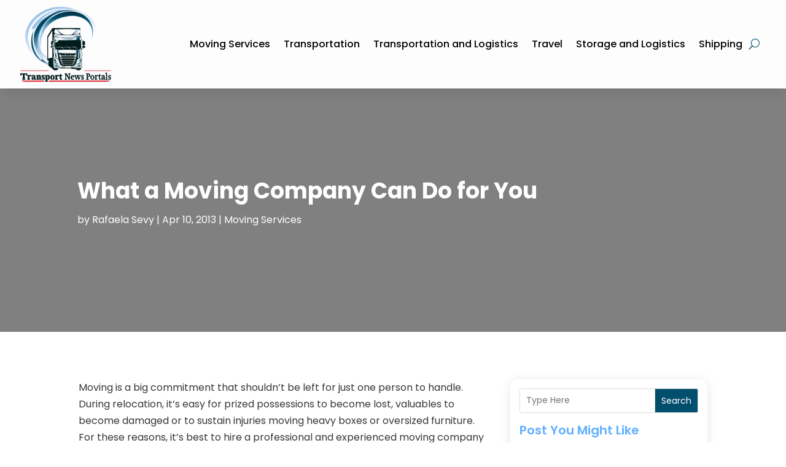

--- FILE ---
content_type: text/css
request_url: https://www.transportnewsportals.com/wp-content/themes/divi-child/style.css?ver=4.24.2
body_size: 9576
content:
/*-------------------------------------------------------
Theme Name: Divi Child Theme
Description: A child theme template for Divi
Author: Divi Cake
Template: Divi
Version: 1.0.0
----------------- ADDITIONAL CSS HERE ------------------*/
/* Common CSS */ 
html,body{font-weight:normal;}
.d_inline_block a{display:inline-block;} 
.check_list ul{padding-left:0px !important;padding-bottom: 0px !important;}
.check_list li{position:relative;list-style:none;padding-bottom:10px;display:block;padding-left:30px !important;}
.check_list li:last-child{padding-bottom:0px;}
.check_list li::before{content:"\f058";font-family: FontAwesome;vertical-align: middle;left:0px;position: absolute;color:#024f6d;} 
.contact_us_form .et_contact_bottom_container{float: none !important;text-align: center !important;display: block !important;margin-top: 15px !important;}
.post-meta{text-transform: capitalize;}
/*add icon to blog author meta text*/
.post-meta .author a:before{content:"\f007";font-family: FontAwesome;color: #024f6d;font-weight: bold;margin-right: 4px;}
/*add icon to blog category meta text*/
.post-meta>a:before{content:"\f15b";font-family: FontAwesome;color: #024f6d;font-weight: bold;margin-right: 4px;}
/*add icon to blog published date meta text*/
.post-meta .published:before{content:"\f017";font-family: FontAwesome;color: #024f6d;font-weight: bold;margin-right: 4px;}
.et_pb_posts_nav .meta-nav, .et_pb_posts_nav .nav-label, .et_pb_posts_nav .nav-next, .et_pb_posts_nav .nav-previous{float: none !important;width: 100% !important;}
.wp-pagenavi{margin-top: 30px;}
.wp-pagenavi a, .wp-pagenavi span{border-radius: 30px;font-size: 12px !important;color:#666;}
.wp-pagenavi a, .wp-pagenavi span{border-radius: 30px;font-size: 12px !important;color:#666;}
.wp-pagenavi a:hover, .wp-pagenavi span.current{border-color: #e5252c !important;}
/* END Common CSS */

/* Blog Slider */
.et-pb-controllers a{border-radius: 20px !important;width: 10px !important;height: 10px !important;}
.et-pb-controllers a.et-pb-active-control{width: 20px !important;}

/* Menu CSS */
header .et_pb_menu .et-menu-nav > ul ul{padding:0px !important;}
header .nav li li{padding: 0px !important;width: 100%;}
header .nav li li a{width: 100%;}   
header #menu-primary-menu ul.sub-menu li.current-menu-item a{color:#024f6d !important;}  
header #menu-primary-menu .sub-menu{margin-top: 11px;}
header #mobile_menu1{margin-top: 10px !important;}
header #mobile_menu1 li ul.hide{display:none !important;}
header #mobile_menu1 .menu-item-has-children{position:relative;}
header #mobile_menu1 .menu-item-has-children > a{background:transparent;}
header #mobile_menu1 .menu-item-has-children > a + span{position:absolute;right:0;top:0;padding:5px 10px;font-size: 20px;font-weight:700;cursor:pointer;z-index:3;color:#fff;background:#024f6d;}
header .et_mobile_menu li a{padding:5px 5% !important;font-size:14px !important;} 
header span.menu-closed:before{content:"\4c";display:block;color:inherit;font-size:16px;font-family: ETmodules;}
header span.menu-closed.menu-open:before{content:"\4d";}
header .mobile_nav.opened .mobile_menu_bar::before{content:"\4d";}
header .et_mobile_menu .menu-item-has-children > a{font-weight:inherit !important;}
/* END Menu CSS */
.header_search .et_pb_widget.widget_block.widget_search{margin-bottom:0px !important;}
.header_search .wp-block-search__button.wp-element-button{background: #024f6d !important;color:#fff !important;border:none !important;}
.header_search .wp-block-search__button.wp-element-button:hover{background: #e5252c !important;color:#fff !important;}

/* Home Page Banner */
.hero_banner .et_pb_bg_layout_dark.et_pb_slider_with_overlay .et_pb_slide_overlay_container, .hero_banner .et_pb_bg_layout_dark.et_pb_slider_with_text_overlay .et_pb_text_overlay_wrapper{background-color: #000;opacity: 0.5;}

/* Popular Post Categories */
.popular_post_categories article,.popular_post_categories article img{transition: ease-in-out 0.5s;}
.popular_post_categories article:hover img{height: 200px;-webkit-transform: scale(1.5);-moz-transform: scale(1.5);transform: scale(1.5);transition: ease-in-out 0.5s;}

/* Home Page : Sidebar */
.slidebar_post .et_pb_post .entry-featured-image-url{float: left;width: 180px;margin-bottom: 0px !important;margin-right: 15px;} 
.slidebar_post .entry-title,.slidebar_post .post-content{margin-left: 200px;}
.slidebar_post .et_pb_post{margin-bottom: 15px !important;}
.slidebar_post .et_pb_widget.widget_block.widget_categories,.slidebar_post .et_pb_widget.widget_block.widget_tag_cloud,.slidebar_post .wp-block-archives-list.wp-block-archives{width: 100%;margin-right: 0px !important;}
.slidebar_post .wp-block-categories-list.wp-block-categories{overflow-x: auto; height: 500px; width: 100%;}
.slidebar_post .wp-block-categories-list.wp-block-categories li{display: block;}
.slidebar_post .wp-block-tag-cloud a:hover,.slidebar_post .wp-block-categories-list.wp-block-categories a:hover{color:#024f6d !important;}
.slidebar_post .wp-block-tag-cloud a{background: #F8F8FA;border: solid 1px #D1D5E8;}
.slidebar_post .wp-block-tag-cloud a:hover{background: #fff;color:#024f6d !important;}
.slidebar_post .wp-block-archives-list.wp-block-archives{overflow-y: auto;height: 470px;}

/* Home Page: Recent Post Categories */
.recent_categories .entry-featured-image-url{width: 35%;float: left;margin-right: 3%;margin-bottom: 30px !important;}
.recent_categories .entry-featured-image-url img{height: 150px;}
.recent_categories .et_pb_post{margin-bottom: 20px !important;}

/* Blog Posts Sidebar CSS */
.single-post img{border-radius:10px;}
.et_pb_widget_area_left a{text-transform:capitalize;}
.et_pb_widget_area_left .wp-block-heading{margin-bottom: -15px;font-weight: 600;}
.et_pb_widget_area_left a:hover{color: #024f6d !important;}
.et_pb_widget ol li, .et_pb_widget ul li{margin-bottom: 0em !important;}
.et_pb_widget{margin-bottom:15px !important;}
.et_pb_widget_area_left{border-right: none;padding-right: 0;}
.widget_search input#searchsubmit{width:auto !important;border-radius:3px;color:#fff;line-height:0px !important;padding:10px 20px;background:#024f6d !important;}
.widget_search input#searchsubmit:hover{background:#1d1d1d !important;}
.wp-block-search__button.wp-element-button{color:#fff;background:#024f6d !important;}
.wp-block-search__button.wp-element-button:hover{background:#e5252c !important;}
.widget_search input#s{border-radius:3px;}
.widgettitle{font-weight: bold;}
.et_pb_title_meta_container{margin-bottom: 25px;}
.search_page .et_pb_searchsubmit{padding: 12px 30px !important;font-weight: 500;}
.search.search-no-results .entry{text-align: center;}
.more-link{color: #024f6d;display: inline-block !important;font-weight: 500;position: relative;left: 0px;text-transform: capitalize;border-bottom:solid 1px #024f6d;padding-right: 15px;margin-top: 10px;}
.more-link::after{content:"\f054";font-family: FontAwesome;vertical-align: middle;right:0px;position: absolute;font-size:13px;}
.more-link:hover{color:#e5252c;border-bottom:solid 1px #e5252c;} 
.posts_slidebar .wp-block-categories-list.wp-block-categories{overflow: auto;	height: 180px;}
.posts_slidebar .wp-block-archives-list.wp-block-archives{overflow: auto;height: 175px;}

 /*END  Sidebar CSS */ 

/* subscribe form */
.subscribe_form .et_pb_contact_form.clearfix{padding-left: 3% !important;}
.subscribe_form .et_pb_contact_field{width: 100% !important;padding: 0px !important;margin-bottom: 20px !important;}
.subscribe_form .et_pb_contact_submit.et_pb_button{width: 100% !important;}
.subscribe_form .et-pb-contact-message{color: #000;}
.subscribe_form .et_contact_bottom_container{float: none !important;text-align: center !important;display: block !important;width:100% !important;}
.subscribe_form .et_pb_contact_submit.et_pb_button{margin: 0px !important;width: 100% !important;}
/* Footer  */
.quick_links .menu-main_menu-container li{padding-bottom: 7px;}

/* Sitemap Page */
.cus_sitemap_menu .et_pb_widget{width: 100% !important;}
.cus_sitemap_menu li{width: 50%;float:left;}

@media only screen and (max-width:980px)
{
	/* Sidebar */
	.slidebar_post .wp-block-archives-list.wp-block-archives li,.posts_slidebar .wp-block-archives-list.wp-block-archives li{float: left;width: 50%;}
	.slidebar_post .wp-block-categories-list.wp-block-categories{overflow-x: auto;height:300px;width: 100%;}

	.slidebar_post .et_pb_column .et_pb_widget{margin-right: 0px !important;width: 100% !important;}
	.slidebar_post .wp-block-categories-list.wp-block-categories li{display: inline-block;margin-right: 0px;width: 49%;}
	.et_pb_column.posts_slidebar .et_pb_widget{width: 100% !important;clear: both !important;float: none !important;}
	/* Sitemap Page */ 
	.cus_sitemap_menu li{width: 100%;float:none;}
	.cus_sitemap_menu .wp-block-categories-list.wp-block-categories{overflow: auto;height: 400px;}
}

@media only screen and (max-width:767px)
{
	/* Home Page: Recent Post Categories */
	.recent_categories .entry-featured-image-url{width:100%;float:none;margin-right: 0%;}
	.recent_categories .entry-featured-image-url img{height: auto;}  

}
 
@media only screen and (max-width:580px)
{
	/* Home Page : Sidebar */
	.slidebar_post .et_pb_post .entry-featured-image-url{float: none;margin-bottom: 15px !important;}
	.slidebar_post .entry-title, .slidebar_post .post-content{margin-left: 0px;clear:both;}
	.slidebar_post .wp-block-archives-list.wp-block-archives li,.posts_slidebar .wp-block-archives-list.wp-block-archives li{float: none;width: 100%;}
	.slidebar_post .wp-block-categories-list.wp-block-categories li{display: block;width: 100%;}
}

--- FILE ---
content_type: image/svg+xml
request_url: https://www.transportnewsportals.com/wp-content/uploads/2024/04/transportnewsportals.svg
body_size: 529277
content:
<svg version="1.2" xmlns="http://www.w3.org/2000/svg" viewBox="0 0 790 652" width="200" height="165">
	<title>ebrandz_a_simple_vector_logo_for_a_brand_quick_Tra</title>
	<defs>
		<image  width="1024" height="1024" id="img1" href="[data-uri]"/>
	</defs>
	<style>
	</style>
	<use id="Background" href="#img1" x="-130" y="-136"/>
</svg>

--- FILE ---
content_type: text/javascript
request_url: https://www.transportnewsportals.com/wp-content/plugins/divi-pixel/dist/public/js/scroll-top.min.js?ver=2.29.2
body_size: 1728
content:
!function o(p,r,s){function e(_,t){if(!r[_]){if(!p[_]){var i="function"==typeof require&&require;if(!t&&i)return i(_,!0);if(l)return l(_,!0);throw(t=new Error("Cannot find module '"+_+"'")).code="MODULE_NOT_FOUND",t}i=r[_]={exports:{}},p[_][0].call(i.exports,function(t){return e(p[_][1][t]||t)},i,i.exports,o,p,r,s)}return r[_].exports}for(var l="function"==typeof require&&require,t=0;t<s.length;t++)e(s[t]);return e}({1:[function(t,_,i){"use strict";jQuery(function(t){if(window.dipi_scroll_top_vars.use_btt_custom_link&&(t(".et_pb_scroll_top").wrap('<a class="dipi_btt_link"></a>'),t(".et_pb_scroll_top").off("click"),t(".dipi_btt_link").attr("href",window.dipi_scroll_top_vars.btt_link)),"display_text"===window.dipi_scroll_top_vars.btt_button_style){if(t(".dipi_btt_wrapper").length)return;t(".et_pb_scroll_top").addClass("dipi-custom-text"),t(".et_pb_scroll_top").append('<div class="dipi_btt_wrapper"><span class="btt_custom_text">'.concat(window.dipi_scroll_top_vars.btt_custom_text,"</span></div>"))}else if("display_text_icon"===window.dipi_scroll_top_vars.btt_button_style){if(t(".dipi_btt_wrapper").length)return;t(".et_pb_scroll_top").addClass("dipi-custom-text-icon"),t(".et_pb_scroll_top").append('<div class="dipi_btt_wrapper"><span class="btt_custom_text">'.concat(window.dipi_scroll_top_vars.btt_custom_text,"</span></div>"))}else{if(t(".dipi_btt_wrapper").length)return;t(".et_pb_scroll_top").addClass("dipi-custom-icon"),t(".et_pb_scroll_top").append('<div class="dipi_btt_wrapper"></div>')}t("span.btt_custom_text").addClass("dipi-text-".concat(window.dipi_scroll_top_vars.btt_text_placement)),t(".et_pb_scroll_top").addClass("dipi-btt-".concat(window.dipi_scroll_top_vars.btt_hover_anim))})},{}]},{},[1]);